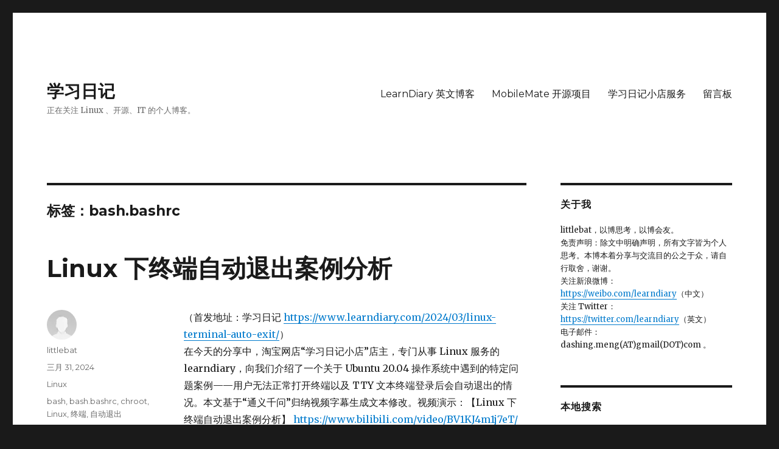

--- FILE ---
content_type: text/html; charset=UTF-8
request_url: http://www.learndiary.com/tag/bash-bashrc/
body_size: 9932
content:
<!DOCTYPE html>
<html lang="zh-CN" class="no-js">
<head>
	<meta charset="UTF-8">
	<meta name="viewport" content="width=device-width, initial-scale=1">
	<link rel="profile" href="http://gmpg.org/xfn/11">
		<script>(function(html){html.className = html.className.replace(/\bno-js\b/,'js')})(document.documentElement);</script>
<title>bash.bashrc - 学习日记</title>
<link rel='dns-prefetch' href='//fonts.googleapis.com' />
<link rel='dns-prefetch' href='//s.w.org' />
<link rel="alternate" type="application/rss+xml" title="学习日记 &raquo; Feed" href="http://www.learndiary.com/feed/" />
<link rel="alternate" type="application/rss+xml" title="学习日记 &raquo; 评论Feed" href="http://www.learndiary.com/comments/feed/" />
<link rel="alternate" type="application/rss+xml" title="学习日记 &raquo; bash.bashrc标签Feed" href="http://www.learndiary.com/tag/bash-bashrc/feed/" />
		<script type="text/javascript">
			window._wpemojiSettings = {"baseUrl":"https:\/\/s.w.org\/images\/core\/emoji\/11\/72x72\/","ext":".png","svgUrl":"https:\/\/s.w.org\/images\/core\/emoji\/11\/svg\/","svgExt":".svg","source":{"concatemoji":"http:\/\/www.learndiary.com\/wp-includes\/js\/wp-emoji-release.min.js?ver=5.0.21"}};
			!function(e,a,t){var n,r,o,i=a.createElement("canvas"),p=i.getContext&&i.getContext("2d");function s(e,t){var a=String.fromCharCode;p.clearRect(0,0,i.width,i.height),p.fillText(a.apply(this,e),0,0);e=i.toDataURL();return p.clearRect(0,0,i.width,i.height),p.fillText(a.apply(this,t),0,0),e===i.toDataURL()}function c(e){var t=a.createElement("script");t.src=e,t.defer=t.type="text/javascript",a.getElementsByTagName("head")[0].appendChild(t)}for(o=Array("flag","emoji"),t.supports={everything:!0,everythingExceptFlag:!0},r=0;r<o.length;r++)t.supports[o[r]]=function(e){if(!p||!p.fillText)return!1;switch(p.textBaseline="top",p.font="600 32px Arial",e){case"flag":return s([55356,56826,55356,56819],[55356,56826,8203,55356,56819])?!1:!s([55356,57332,56128,56423,56128,56418,56128,56421,56128,56430,56128,56423,56128,56447],[55356,57332,8203,56128,56423,8203,56128,56418,8203,56128,56421,8203,56128,56430,8203,56128,56423,8203,56128,56447]);case"emoji":return!s([55358,56760,9792,65039],[55358,56760,8203,9792,65039])}return!1}(o[r]),t.supports.everything=t.supports.everything&&t.supports[o[r]],"flag"!==o[r]&&(t.supports.everythingExceptFlag=t.supports.everythingExceptFlag&&t.supports[o[r]]);t.supports.everythingExceptFlag=t.supports.everythingExceptFlag&&!t.supports.flag,t.DOMReady=!1,t.readyCallback=function(){t.DOMReady=!0},t.supports.everything||(n=function(){t.readyCallback()},a.addEventListener?(a.addEventListener("DOMContentLoaded",n,!1),e.addEventListener("load",n,!1)):(e.attachEvent("onload",n),a.attachEvent("onreadystatechange",function(){"complete"===a.readyState&&t.readyCallback()})),(n=t.source||{}).concatemoji?c(n.concatemoji):n.wpemoji&&n.twemoji&&(c(n.twemoji),c(n.wpemoji)))}(window,document,window._wpemojiSettings);
		</script>
		<style type="text/css">
img.wp-smiley,
img.emoji {
	display: inline !important;
	border: none !important;
	box-shadow: none !important;
	height: 1em !important;
	width: 1em !important;
	margin: 0 .07em !important;
	vertical-align: -0.1em !important;
	background: none !important;
	padding: 0 !important;
}
</style>
<link rel='stylesheet' id='wp-block-library-css'  href='http://www.learndiary.com/wp-includes/css/dist/block-library/style.min.css?ver=5.0.21' type='text/css' media='all' />
<link rel='stylesheet' id='wp-block-library-theme-css'  href='http://www.learndiary.com/wp-includes/css/dist/block-library/theme.min.css?ver=5.0.21' type='text/css' media='all' />
<link rel='stylesheet' id='twentysixteen-fonts-css'  href='https://fonts.googleapis.com/css?family=Merriweather%3A400%2C700%2C900%2C400italic%2C700italic%2C900italic%7CMontserrat%3A400%2C700%7CInconsolata%3A400&#038;subset=latin%2Clatin-ext' type='text/css' media='all' />
<link rel='stylesheet' id='genericons-css'  href='http://www.learndiary.com/wp-content/themes/twentysixteen/genericons/genericons.css?ver=3.4.1' type='text/css' media='all' />
<link rel='stylesheet' id='twentysixteen-style-css'  href='http://www.learndiary.com/wp-content/themes/twentysixteen/style.css?ver=5.0.21' type='text/css' media='all' />
<link rel='stylesheet' id='twentysixteen-block-style-css'  href='http://www.learndiary.com/wp-content/themes/twentysixteen/css/blocks.css?ver=20181230' type='text/css' media='all' />
<!--[if lt IE 10]>
<link rel='stylesheet' id='twentysixteen-ie-css'  href='http://www.learndiary.com/wp-content/themes/twentysixteen/css/ie.css?ver=20160816' type='text/css' media='all' />
<![endif]-->
<!--[if lt IE 9]>
<link rel='stylesheet' id='twentysixteen-ie8-css'  href='http://www.learndiary.com/wp-content/themes/twentysixteen/css/ie8.css?ver=20160816' type='text/css' media='all' />
<![endif]-->
<!--[if lt IE 8]>
<link rel='stylesheet' id='twentysixteen-ie7-css'  href='http://www.learndiary.com/wp-content/themes/twentysixteen/css/ie7.css?ver=20160816' type='text/css' media='all' />
<![endif]-->
<!--[if lt IE 9]>
<script type='text/javascript' src='http://www.learndiary.com/wp-content/themes/twentysixteen/js/html5.js?ver=3.7.3'></script>
<![endif]-->
<script type='text/javascript' src='http://www.learndiary.com/wp-includes/js/jquery/jquery.js?ver=1.12.4'></script>
<script type='text/javascript' src='http://www.learndiary.com/wp-includes/js/jquery/jquery-migrate.min.js?ver=1.4.1'></script>
<link rel='https://api.w.org/' href='http://www.learndiary.com/wp-json/' />
<link rel="EditURI" type="application/rsd+xml" title="RSD" href="https://www.learndiary.com/xmlrpc.php?rsd" />
<link rel="wlwmanifest" type="application/wlwmanifest+xml" href="http://www.learndiary.com/wp-includes/wlwmanifest.xml" /> 
<meta name="generator" content="WordPress 5.0.21" />
		<style type="text/css">.recentcomments a{display:inline !important;padding:0 !important;margin:0 !important;}</style>
		</head>

<body class="archive tag tag-bash-bashrc tag-1022 wp-embed-responsive group-blog hfeed">
<div id="page" class="site">
	<div class="site-inner">
		<a class="skip-link screen-reader-text" href="#content">Skip to content</a>

		<header id="masthead" class="site-header" role="banner">
			<div class="site-header-main">
				<div class="site-branding">
					
											<p class="site-title"><a href="http://www.learndiary.com/" rel="home">学习日记</a></p>
											<p class="site-description">正在关注 Linux 、开源、IT 的个人博客。</p>
									</div><!-- .site-branding -->

									<button id="menu-toggle" class="menu-toggle">Menu</button>

					<div id="site-header-menu" class="site-header-menu">
													<nav id="site-navigation" class="main-navigation" role="navigation" aria-label="Primary Menu">
								<div class="menu-%e5%ad%a6%e4%b9%a0%e6%97%a5%e8%ae%b0%e9%a1%b6%e9%83%a8%e8%8f%9c%e5%8d%95%e6%a0%8f-container"><ul id="menu-%e5%ad%a6%e4%b9%a0%e6%97%a5%e8%ae%b0%e9%a1%b6%e9%83%a8%e8%8f%9c%e5%8d%95%e6%a0%8f" class="primary-menu"><li id="menu-item-4392" class="menu-item menu-item-type-custom menu-item-object-custom menu-item-4392"><a href="/en/">LearnDiary 英文博客</a></li>
<li id="menu-item-4393" class="menu-item menu-item-type-custom menu-item-object-custom menu-item-4393"><a href="/mobilemate/">MobileMate 开源项目</a></li>
<li id="menu-item-4396" class="menu-item menu-item-type-custom menu-item-object-custom menu-item-4396"><a href="https://xxrjxd.taobao.com/">学习日记小店服务</a></li>
<li id="menu-item-4372" class="menu-item menu-item-type-post_type menu-item-object-page current_page_parent menu-item-4372"><a href="http://www.learndiary.com/guestbook/">留言板</a></li>
</ul></div>							</nav><!-- .main-navigation -->
						
											</div><!-- .site-header-menu -->
							</div><!-- .site-header-main -->

					</header><!-- .site-header -->

		<div id="content" class="site-content">

	<div id="primary" class="content-area">
		<main id="main" class="site-main" role="main">

		
			<header class="page-header">
				<h1 class="page-title">标签：bash.bashrc</h1>			</header><!-- .page-header -->

			
<article id="post-7336" class="post-7336 post type-post status-publish format-standard hentry category-linux tag-bash tag-bash-bashrc tag-chroot tag-linux tag-1020 tag-1021">
	<header class="entry-header">
		
		<h2 class="entry-title"><a href="http://www.learndiary.com/2024/03/linux-terminal-auto-exit/" rel="bookmark">Linux 下终端自动退出案例分析</a></h2>	</header><!-- .entry-header -->

	
	
	<div class="entry-content">
		
<p>（首发地址：学习日记 <a href="https://www.learndiary.com/2024/03/linux-terminal-auto-exit/">https://www.learndiary.com/2024/03/linux-terminal-auto-exit/</a>）<br />在今天的分享中，淘宝网店“学习日记小店”店主，专门从事 Linux 服务的 learndiary，向我们介绍了一个关于 Ubuntu 20.04 操作系统中遇到的特定问题案例——用户无法正常打开终端以及 TTY 文本终端登录后会自动退出的情况。本文基于“通义千问”归纳视频字幕生成文本修改。视频演示：【Linux 下终端自动退出案例分析】 <a href="https://www.bilibili.com/video/BV1KJ4m1j7eT/">https://www.bilibili.com/video/BV1KJ4m1j7eT/</a></p>



 <a href="http://www.learndiary.com/2024/03/linux-terminal-auto-exit/#more-7336" class="more-link">Continue reading<span class="screen-reader-text"> "Linux 下终端自动退出案例分析"</span></a>	</div><!-- .entry-content -->

	<footer class="entry-footer">
		<span class="byline"><span class="author vcard"><img alt='' src='http://cravatar.cn/avatar/3e1230777220c9671a0d0355f0df6234?s=49&#038;d=mm&#038;r=g' srcset='http://cravatar.cn/avatar/3e1230777220c9671a0d0355f0df6234?s=98&#038;d=mm&#038;r=g 2x' class='avatar avatar-49 photo' height='49' width='49' /><span class="screen-reader-text">Author </span> <a class="url fn n" href="http://www.learndiary.com/author/littlebat/">littlebat</a></span></span><span class="posted-on"><span class="screen-reader-text">Posted on </span><a href="http://www.learndiary.com/2024/03/linux-terminal-auto-exit/" rel="bookmark"><time class="entry-date published" datetime="2024-03-31T16:48:44+00:00">三月 31, 2024</time><time class="updated" datetime="2024-03-31T17:14:15+00:00">三月 31, 2024</time></a></span><span class="cat-links"><span class="screen-reader-text">Categories </span><a href="http://www.learndiary.com/category/linux/" rel="category tag">Linux</a></span><span class="tags-links"><span class="screen-reader-text">Tags </span><a href="http://www.learndiary.com/tag/bash/" rel="tag">bash</a>, <a href="http://www.learndiary.com/tag/bash-bashrc/" rel="tag">bash.bashrc</a>, <a href="http://www.learndiary.com/tag/chroot/" rel="tag">chroot</a>, <a href="http://www.learndiary.com/tag/linux/" rel="tag">Linux</a>, <a href="http://www.learndiary.com/tag/%e7%bb%88%e7%ab%af/" rel="tag">终端</a>, <a href="http://www.learndiary.com/tag/%e8%87%aa%e5%8a%a8%e9%80%80%e5%87%ba/" rel="tag">自动退出</a></span><span class="comments-link"><a href="http://www.learndiary.com/2024/03/linux-terminal-auto-exit/#respond">Leave a comment<span class="screen-reader-text"> on Linux 下终端自动退出案例分析</span></a></span>			</footer><!-- .entry-footer -->
</article><!-- #post-## -->

		</main><!-- .site-main -->
	</div><!-- .content-area -->


	<aside id="secondary" class="sidebar widget-area" role="complementary">
		<section id="text-3" class="widget widget_text"><h2 class="widget-title">关于我</h2>			<div class="textwidget"><p>littlebat，以博思考，以博会友。<br />
免责声明：除文中明确声明，所有文字皆为个人思考。本博本着分享与交流目的公之于众，请自行取舍，谢谢。<br />
关注新浪微博：<a href="http://weibo.com/learndiary">https://weibo.com/learndiary</a>（中文）<br />
关注 Twitter： <a href="http://twitter.com/learndiary">https://twitter.com/learndiary</a>（英文）<br />
电子邮件： dashing.meng(AT)gmail(DOT)com 。</p>
</div>
		</section><section id="search-3" class="widget widget_search"><h2 class="widget-title">本地搜索</h2>
<form role="search" method="get" class="search-form" action="http://www.learndiary.com/">
	<label>
		<span class="screen-reader-text">Search for:</span>
		<input type="search" class="search-field" placeholder="Search &hellip;" value="" name="s" />
	</label>
	<button type="submit" class="search-submit"><span class="screen-reader-text">Search</span></button>
</form>
</section>		<section id="recent-posts-3" class="widget widget_recent_entries">		<h2 class="widget-title">近期文章</h2>		<ul>
											<li>
					<a href="http://www.learndiary.com/2025/09/exawind/">exawind 安装要点</a>
									</li>
											<li>
					<a href="http://www.learndiary.com/2024/12/r-linux/">超强免费的Linux文件恢复工具R-Linux简介</a>
									</li>
											<li>
					<a href="http://www.learndiary.com/2024/12/yuanshen52/">Linux下畅玩原神5.2的三个要点</a>
									</li>
											<li>
					<a href="http://www.learndiary.com/2024/12/deepin23-questions/">Deepin 23 踩坑记</a>
									</li>
											<li>
					<a href="http://www.learndiary.com/2024/10/rm-not-write/">Linux下误删文件后的紧急应对策略：避免写操作与及时关机</a>
									</li>
					</ul>
		</section><section id="recent-comments-3" class="widget widget_recent_comments"><h2 class="widget-title">近期评论</h2><ul id="recentcomments"><li class="recentcomments"><span class="comment-author-link">ssuupv</span>发表在《<a href="http://www.learndiary.com/guestbook/comment-page-2/#comment-438443">留言板</a>》</li><li class="recentcomments"><span class="comment-author-link"><a href='http://www.learndiary.com/' rel='external nofollow' class='url'>littlebat</a></span>发表在《<a href="http://www.learndiary.com/guestbook/comment-page-2/#comment-436624">留言板</a>》</li><li class="recentcomments"><span class="comment-author-link"><a href='http://blog.shiyi2333.cn' rel='external nofollow' class='url'>lllove404</a></span>发表在《<a href="http://www.learndiary.com/guestbook/comment-page-2/#comment-436521">留言板</a>》</li><li class="recentcomments"><span class="comment-author-link"><a href='https://www.learndiary.com/2024/04/speed-video-blog-making/' rel='external nofollow' class='url'>Linux技术内容创作实战：从视频制作到文章生成的高效流程分享 - 学习日记</a></span>发表在《<a href="http://www.learndiary.com/2024/04/xz-tar/comment-page-1/#comment-436415">开源项目生存现况：xz投毒事件引发的思考与GNU tar维护挑战</a>》</li><li class="recentcomments"><span class="comment-author-link"><a href='https://www.learndiary.com/2024/03/migrate-linux-with-bsdtar/' rel='external nofollow' class='url'>用 bsdtar 做 Linux 全系统迁移 - 学习日记</a></span>发表在《<a href="http://www.learndiary.com/2024/03/bsdtar/comment-page-1/#comment-436196">bsdtar 归档程序在保留文件特殊属性上比 GNU tar 更全面和简便</a>》</li></ul></section><section id="categories-4" class="widget widget_categories"><h2 class="widget-title">分类目录</h2>		<ul>
	<li class="cat-item cat-item-3"><a href="http://www.learndiary.com/category/java/" >Java</a> (209)
</li>
	<li class="cat-item cat-item-460"><a href="http://www.learndiary.com/category/lfs/" >LFS</a> (43)
</li>
	<li class="cat-item cat-item-15"><a href="http://www.learndiary.com/category/linux/" >Linux</a> (143)
</li>
	<li class="cat-item cat-item-6"><a href="http://www.learndiary.com/category/web/" >Web</a> (151)
</li>
	<li class="cat-item cat-item-898"><a href="http://www.learndiary.com/category/windows/" >Windows</a> (3)
</li>
	<li class="cat-item cat-item-9"><a href="http://www.learndiary.com/category/%e5%bc%80%e6%ba%90/" >开源</a> (260)
</li>
	<li class="cat-item cat-item-14"><a href="http://www.learndiary.com/category/%e6%80%9d%e8%80%83/" >思考</a> (15)
</li>
	<li class="cat-item cat-item-5"><a href="http://www.learndiary.com/category/%e6%95%b0%e6%8d%ae%e5%ba%93/" >数据库</a> (35)
</li>
	<li class="cat-item cat-item-16"><a href="http://www.learndiary.com/category/%e6%96%b0%e9%97%bb/" >新闻</a> (3)
</li>
	<li class="cat-item cat-item-1"><a href="http://www.learndiary.com/category/%e6%9c%aa%e5%88%86%e7%b1%bb/" >未分类</a> (285)
</li>
	<li class="cat-item cat-item-12"><a href="http://www.learndiary.com/category/%e7%9b%ae%e6%a0%87/" >目标</a> (112)
</li>
	<li class="cat-item cat-item-510"><a href="http://www.learndiary.com/category/%e7%a8%8b%e5%ba%8f/" >程序</a> (41)
</li>
	<li class="cat-item cat-item-10"><a href="http://www.learndiary.com/category/%e7%ab%99%e5%8a%a1/" >站务</a> (26)
</li>
	<li class="cat-item cat-item-13"><a href="http://www.learndiary.com/category/%e7%bd%91%e6%91%98/" >网摘</a> (46)
</li>
	<li class="cat-item cat-item-907"><a href="http://www.learndiary.com/category/%e7%bd%91%e7%bb%9c/" >网络</a> (3)
</li>
	<li class="cat-item cat-item-26"><a href="http://www.learndiary.com/category/%e8%82%b2%e5%84%bf/" >育儿</a> (3)
</li>
	<li class="cat-item cat-item-8"><a href="http://www.learndiary.com/category/%e8%8b%b1%e8%af%ad/" >英语</a> (131)
</li>
	<li class="cat-item cat-item-7"><a href="http://www.learndiary.com/category/%e8%ae%a1%e7%ae%97%e6%9c%ba%e5%ba%94%e7%94%a8/" >计算机</a> (288)
</li>
	<li class="cat-item cat-item-4"><a href="http://www.learndiary.com/category/%e8%ae%be%e8%ae%a1/" >设计</a> (79)
</li>
		</ul>
</section><section id="archives-4" class="widget widget_archive"><h2 class="widget-title">文章归档</h2>		<ul>
			<li><a href='http://www.learndiary.com/2025/09/'>2025年九月</a>&nbsp;(1)</li>
	<li><a href='http://www.learndiary.com/2024/12/'>2024年十二月</a>&nbsp;(3)</li>
	<li><a href='http://www.learndiary.com/2024/10/'>2024年十月</a>&nbsp;(1)</li>
	<li><a href='http://www.learndiary.com/2024/09/'>2024年九月</a>&nbsp;(1)</li>
	<li><a href='http://www.learndiary.com/2024/07/'>2024年七月</a>&nbsp;(1)</li>
	<li><a href='http://www.learndiary.com/2024/06/'>2024年六月</a>&nbsp;(2)</li>
	<li><a href='http://www.learndiary.com/2024/05/'>2024年五月</a>&nbsp;(4)</li>
	<li><a href='http://www.learndiary.com/2024/04/'>2024年四月</a>&nbsp;(4)</li>
	<li><a href='http://www.learndiary.com/2024/03/'>2024年三月</a>&nbsp;(8)</li>
	<li><a href='http://www.learndiary.com/2024/02/'>2024年二月</a>&nbsp;(4)</li>
	<li><a href='http://www.learndiary.com/2024/01/'>2024年一月</a>&nbsp;(3)</li>
	<li><a href='http://www.learndiary.com/2023/12/'>2023年十二月</a>&nbsp;(1)</li>
	<li><a href='http://www.learndiary.com/2023/09/'>2023年九月</a>&nbsp;(1)</li>
	<li><a href='http://www.learndiary.com/2023/07/'>2023年七月</a>&nbsp;(2)</li>
	<li><a href='http://www.learndiary.com/2023/06/'>2023年六月</a>&nbsp;(1)</li>
	<li><a href='http://www.learndiary.com/2023/04/'>2023年四月</a>&nbsp;(2)</li>
	<li><a href='http://www.learndiary.com/2023/03/'>2023年三月</a>&nbsp;(3)</li>
	<li><a href='http://www.learndiary.com/2022/11/'>2022年十一月</a>&nbsp;(2)</li>
	<li><a href='http://www.learndiary.com/2022/10/'>2022年十月</a>&nbsp;(1)</li>
	<li><a href='http://www.learndiary.com/2022/09/'>2022年九月</a>&nbsp;(1)</li>
	<li><a href='http://www.learndiary.com/2022/08/'>2022年八月</a>&nbsp;(2)</li>
	<li><a href='http://www.learndiary.com/2022/06/'>2022年六月</a>&nbsp;(1)</li>
	<li><a href='http://www.learndiary.com/2022/05/'>2022年五月</a>&nbsp;(1)</li>
	<li><a href='http://www.learndiary.com/2022/04/'>2022年四月</a>&nbsp;(2)</li>
	<li><a href='http://www.learndiary.com/2022/03/'>2022年三月</a>&nbsp;(1)</li>
	<li><a href='http://www.learndiary.com/2022/02/'>2022年二月</a>&nbsp;(1)</li>
	<li><a href='http://www.learndiary.com/2022/01/'>2022年一月</a>&nbsp;(3)</li>
	<li><a href='http://www.learndiary.com/2021/12/'>2021年十二月</a>&nbsp;(4)</li>
	<li><a href='http://www.learndiary.com/2021/11/'>2021年十一月</a>&nbsp;(9)</li>
	<li><a href='http://www.learndiary.com/2021/10/'>2021年十月</a>&nbsp;(1)</li>
	<li><a href='http://www.learndiary.com/2021/08/'>2021年八月</a>&nbsp;(2)</li>
	<li><a href='http://www.learndiary.com/2021/07/'>2021年七月</a>&nbsp;(1)</li>
	<li><a href='http://www.learndiary.com/2021/04/'>2021年四月</a>&nbsp;(1)</li>
	<li><a href='http://www.learndiary.com/2021/03/'>2021年三月</a>&nbsp;(1)</li>
	<li><a href='http://www.learndiary.com/2021/02/'>2021年二月</a>&nbsp;(1)</li>
	<li><a href='http://www.learndiary.com/2021/01/'>2021年一月</a>&nbsp;(1)</li>
	<li><a href='http://www.learndiary.com/2016/05/'>2016年五月</a>&nbsp;(1)</li>
	<li><a href='http://www.learndiary.com/2016/04/'>2016年四月</a>&nbsp;(1)</li>
	<li><a href='http://www.learndiary.com/2016/03/'>2016年三月</a>&nbsp;(4)</li>
	<li><a href='http://www.learndiary.com/2016/02/'>2016年二月</a>&nbsp;(3)</li>
	<li><a href='http://www.learndiary.com/2015/03/'>2015年三月</a>&nbsp;(1)</li>
	<li><a href='http://www.learndiary.com/2015/01/'>2015年一月</a>&nbsp;(1)</li>
	<li><a href='http://www.learndiary.com/2014/12/'>2014年十二月</a>&nbsp;(2)</li>
	<li><a href='http://www.learndiary.com/2014/08/'>2014年八月</a>&nbsp;(1)</li>
	<li><a href='http://www.learndiary.com/2014/01/'>2014年一月</a>&nbsp;(1)</li>
	<li><a href='http://www.learndiary.com/2013/12/'>2013年十二月</a>&nbsp;(2)</li>
	<li><a href='http://www.learndiary.com/2013/11/'>2013年十一月</a>&nbsp;(3)</li>
	<li><a href='http://www.learndiary.com/2013/06/'>2013年六月</a>&nbsp;(2)</li>
	<li><a href='http://www.learndiary.com/2012/06/'>2012年六月</a>&nbsp;(1)</li>
	<li><a href='http://www.learndiary.com/2012/04/'>2012年四月</a>&nbsp;(1)</li>
	<li><a href='http://www.learndiary.com/2012/03/'>2012年三月</a>&nbsp;(1)</li>
	<li><a href='http://www.learndiary.com/2011/10/'>2011年十月</a>&nbsp;(6)</li>
	<li><a href='http://www.learndiary.com/2011/09/'>2011年九月</a>&nbsp;(2)</li>
	<li><a href='http://www.learndiary.com/2011/05/'>2011年五月</a>&nbsp;(1)</li>
	<li><a href='http://www.learndiary.com/2011/04/'>2011年四月</a>&nbsp;(3)</li>
	<li><a href='http://www.learndiary.com/2011/03/'>2011年三月</a>&nbsp;(6)</li>
	<li><a href='http://www.learndiary.com/2011/01/'>2011年一月</a>&nbsp;(3)</li>
	<li><a href='http://www.learndiary.com/2010/12/'>2010年十二月</a>&nbsp;(11)</li>
	<li><a href='http://www.learndiary.com/2010/11/'>2010年十一月</a>&nbsp;(6)</li>
	<li><a href='http://www.learndiary.com/2010/10/'>2010年十月</a>&nbsp;(8)</li>
	<li><a href='http://www.learndiary.com/2010/09/'>2010年九月</a>&nbsp;(4)</li>
	<li><a href='http://www.learndiary.com/2010/08/'>2010年八月</a>&nbsp;(1)</li>
	<li><a href='http://www.learndiary.com/2010/07/'>2010年七月</a>&nbsp;(8)</li>
	<li><a href='http://www.learndiary.com/2010/06/'>2010年六月</a>&nbsp;(14)</li>
	<li><a href='http://www.learndiary.com/2010/05/'>2010年五月</a>&nbsp;(4)</li>
	<li><a href='http://www.learndiary.com/2010/03/'>2010年三月</a>&nbsp;(6)</li>
	<li><a href='http://www.learndiary.com/2010/02/'>2010年二月</a>&nbsp;(4)</li>
	<li><a href='http://www.learndiary.com/2010/01/'>2010年一月</a>&nbsp;(6)</li>
	<li><a href='http://www.learndiary.com/2009/12/'>2009年十二月</a>&nbsp;(5)</li>
	<li><a href='http://www.learndiary.com/2009/11/'>2009年十一月</a>&nbsp;(1)</li>
	<li><a href='http://www.learndiary.com/2009/09/'>2009年九月</a>&nbsp;(4)</li>
	<li><a href='http://www.learndiary.com/2009/08/'>2009年八月</a>&nbsp;(2)</li>
	<li><a href='http://www.learndiary.com/2009/07/'>2009年七月</a>&nbsp;(4)</li>
	<li><a href='http://www.learndiary.com/2009/06/'>2009年六月</a>&nbsp;(3)</li>
	<li><a href='http://www.learndiary.com/2009/03/'>2009年三月</a>&nbsp;(1)</li>
	<li><a href='http://www.learndiary.com/2008/12/'>2008年十二月</a>&nbsp;(4)</li>
	<li><a href='http://www.learndiary.com/2008/11/'>2008年十一月</a>&nbsp;(2)</li>
	<li><a href='http://www.learndiary.com/2008/10/'>2008年十月</a>&nbsp;(2)</li>
	<li><a href='http://www.learndiary.com/2008/09/'>2008年九月</a>&nbsp;(7)</li>
	<li><a href='http://www.learndiary.com/2008/08/'>2008年八月</a>&nbsp;(1)</li>
	<li><a href='http://www.learndiary.com/2008/07/'>2008年七月</a>&nbsp;(1)</li>
	<li><a href='http://www.learndiary.com/2008/04/'>2008年四月</a>&nbsp;(2)</li>
	<li><a href='http://www.learndiary.com/2008/03/'>2008年三月</a>&nbsp;(3)</li>
	<li><a href='http://www.learndiary.com/2008/02/'>2008年二月</a>&nbsp;(2)</li>
	<li><a href='http://www.learndiary.com/2008/01/'>2008年一月</a>&nbsp;(2)</li>
	<li><a href='http://www.learndiary.com/2007/12/'>2007年十二月</a>&nbsp;(5)</li>
	<li><a href='http://www.learndiary.com/2007/11/'>2007年十一月</a>&nbsp;(12)</li>
	<li><a href='http://www.learndiary.com/2007/10/'>2007年十月</a>&nbsp;(25)</li>
	<li><a href='http://www.learndiary.com/2007/09/'>2007年九月</a>&nbsp;(41)</li>
	<li><a href='http://www.learndiary.com/2007/08/'>2007年八月</a>&nbsp;(17)</li>
	<li><a href='http://www.learndiary.com/2007/07/'>2007年七月</a>&nbsp;(6)</li>
	<li><a href='http://www.learndiary.com/2007/06/'>2007年六月</a>&nbsp;(12)</li>
	<li><a href='http://www.learndiary.com/2007/05/'>2007年五月</a>&nbsp;(14)</li>
	<li><a href='http://www.learndiary.com/2007/04/'>2007年四月</a>&nbsp;(10)</li>
	<li><a href='http://www.learndiary.com/2007/03/'>2007年三月</a>&nbsp;(12)</li>
	<li><a href='http://www.learndiary.com/2007/02/'>2007年二月</a>&nbsp;(7)</li>
	<li><a href='http://www.learndiary.com/2007/01/'>2007年一月</a>&nbsp;(13)</li>
	<li><a href='http://www.learndiary.com/2006/12/'>2006年十二月</a>&nbsp;(41)</li>
	<li><a href='http://www.learndiary.com/2006/11/'>2006年十一月</a>&nbsp;(51)</li>
	<li><a href='http://www.learndiary.com/2006/10/'>2006年十月</a>&nbsp;(59)</li>
	<li><a href='http://www.learndiary.com/2006/09/'>2006年九月</a>&nbsp;(59)</li>
	<li><a href='http://www.learndiary.com/2006/08/'>2006年八月</a>&nbsp;(48)</li>
	<li><a href='http://www.learndiary.com/2006/07/'>2006年七月</a>&nbsp;(40)</li>
	<li><a href='http://www.learndiary.com/2006/06/'>2006年六月</a>&nbsp;(51)</li>
	<li><a href='http://www.learndiary.com/2006/05/'>2006年五月</a>&nbsp;(37)</li>
	<li><a href='http://www.learndiary.com/2006/04/'>2006年四月</a>&nbsp;(74)</li>
	<li><a href='http://www.learndiary.com/2006/03/'>2006年三月</a>&nbsp;(70)</li>
	<li><a href='http://www.learndiary.com/2006/02/'>2006年二月</a>&nbsp;(52)</li>
	<li><a href='http://www.learndiary.com/2006/01/'>2006年一月</a>&nbsp;(74)</li>
	<li><a href='http://www.learndiary.com/2005/12/'>2005年十二月</a>&nbsp;(82)</li>
	<li><a href='http://www.learndiary.com/2005/11/'>2005年十一月</a>&nbsp;(77)</li>
	<li><a href='http://www.learndiary.com/2005/10/'>2005年十月</a>&nbsp;(29)</li>
	<li><a href='http://www.learndiary.com/2005/09/'>2005年九月</a>&nbsp;(16)</li>
	<li><a href='http://www.learndiary.com/2005/08/'>2005年八月</a>&nbsp;(34)</li>
	<li><a href='http://www.learndiary.com/2005/07/'>2005年七月</a>&nbsp;(15)</li>
	<li><a href='http://www.learndiary.com/2005/06/'>2005年六月</a>&nbsp;(16)</li>
	<li><a href='http://www.learndiary.com/2005/05/'>2005年五月</a>&nbsp;(22)</li>
	<li><a href='http://www.learndiary.com/2005/04/'>2005年四月</a>&nbsp;(15)</li>
	<li><a href='http://www.learndiary.com/2005/03/'>2005年三月</a>&nbsp;(11)</li>
	<li><a href='http://www.learndiary.com/2005/02/'>2005年二月</a>&nbsp;(13)</li>
	<li><a href='http://www.learndiary.com/2005/01/'>2005年一月</a>&nbsp;(24)</li>
	<li><a href='http://www.learndiary.com/2004/12/'>2004年十二月</a>&nbsp;(56)</li>
	<li><a href='http://www.learndiary.com/2004/11/'>2004年十一月</a>&nbsp;(85)</li>
	<li><a href='http://www.learndiary.com/2004/10/'>2004年十月</a>&nbsp;(99)</li>
	<li><a href='http://www.learndiary.com/2004/09/'>2004年九月</a>&nbsp;(6)</li>
		</ul>
		</section><section id="tag_cloud-4" class="widget widget_tag_cloud"><h2 class="widget-title">标签</h2><div class="tagcloud"><ul class='wp-tag-cloud' role='list'>
	<li><a href="http://www.learndiary.com/tag/advanced-bash-scripting-guide/" class="tag-cloud-link tag-link-99 tag-link-position-1" style="font-size: 1em;" aria-label="Advanced Bash-Scripting Guide (25 items)">Advanced Bash-Scripting Guide<span class="tag-link-count"> (25)</span></a></li>
	<li><a href="http://www.learndiary.com/tag/bash/" class="tag-cloud-link tag-link-100 tag-link-position-2" style="font-size: 1em;" aria-label="bash (40 items)">bash<span class="tag-link-count"> (40)</span></a></li>
	<li><a href="http://www.learndiary.com/tag/blog/" class="tag-cloud-link tag-link-76 tag-link-position-3" style="font-size: 1em;" aria-label="blog (35 items)">blog<span class="tag-link-count"> (35)</span></a></li>
	<li><a href="http://www.learndiary.com/tag/cvs/" class="tag-cloud-link tag-link-42 tag-link-position-4" style="font-size: 1em;" aria-label="CVS (14 items)">CVS<span class="tag-link-count"> (14)</span></a></li>
	<li><a href="http://www.learndiary.com/tag/eclipse/" class="tag-cloud-link tag-link-47 tag-link-position-5" style="font-size: 1em;" aria-label="eclipse (17 items)">eclipse<span class="tag-link-count"> (17)</span></a></li>
	<li><a href="http://www.learndiary.com/tag/hibernate/" class="tag-cloud-link tag-link-43 tag-link-position-6" style="font-size: 1em;" aria-label="hibernate (16 items)">hibernate<span class="tag-link-count"> (16)</span></a></li>
	<li><a href="http://www.learndiary.com/tag/java/" class="tag-cloud-link tag-link-877 tag-link-position-7" style="font-size: 1em;" aria-label="Java (61 items)">Java<span class="tag-link-count"> (61)</span></a></li>
	<li><a href="http://www.learndiary.com/tag/jsp/" class="tag-cloud-link tag-link-49 tag-link-position-8" style="font-size: 1em;" aria-label="JSP (45 items)">JSP<span class="tag-link-count"> (45)</span></a></li>
	<li><a href="http://www.learndiary.com/tag/lfs/" class="tag-cloud-link tag-link-886 tag-link-position-9" style="font-size: 1em;" aria-label="LFS (46 items)">LFS<span class="tag-link-count"> (46)</span></a></li>
	<li><a href="http://www.learndiary.com/tag/linux/" class="tag-cloud-link tag-link-884 tag-link-position-10" style="font-size: 1em;" aria-label="Linux (284 items)">Linux<span class="tag-link-count"> (284)</span></a></li>
	<li><a href="http://www.learndiary.com/tag/mvc/" class="tag-cloud-link tag-link-33 tag-link-position-11" style="font-size: 1em;" aria-label="MVC (47 items)">MVC<span class="tag-link-count"> (47)</span></a></li>
	<li><a href="http://www.learndiary.com/tag/mysql/" class="tag-cloud-link tag-link-23 tag-link-position-12" style="font-size: 1em;" aria-label="mysql (27 items)">mysql<span class="tag-link-count"> (27)</span></a></li>
	<li><a href="http://www.learndiary.com/tag/rss/" class="tag-cloud-link tag-link-77 tag-link-position-13" style="font-size: 1em;" aria-label="rss (27 items)">rss<span class="tag-link-count"> (27)</span></a></li>
	<li><a href="http://www.learndiary.com/tag/struts/" class="tag-cloud-link tag-link-34 tag-link-position-14" style="font-size: 1em;" aria-label="struts (60 items)">struts<span class="tag-link-count"> (60)</span></a></li>
	<li><a href="http://www.learndiary.com/tag/ubuntu/" class="tag-cloud-link tag-link-101 tag-link-position-15" style="font-size: 1em;" aria-label="ubuntu (35 items)">ubuntu<span class="tag-link-count"> (35)</span></a></li>
	<li><a href="http://www.learndiary.com/tag/uml/" class="tag-cloud-link tag-link-32 tag-link-position-16" style="font-size: 1em;" aria-label="UML (34 items)">UML<span class="tag-link-count"> (34)</span></a></li>
	<li><a href="http://www.learndiary.com/tag/windows/" class="tag-cloud-link tag-link-173 tag-link-position-17" style="font-size: 1em;" aria-label="windows (17 items)">windows<span class="tag-link-count"> (17)</span></a></li>
	<li><a href="http://www.learndiary.com/tag/wordpress/" class="tag-cloud-link tag-link-123 tag-link-position-18" style="font-size: 1em;" aria-label="wordpress (18 items)">wordpress<span class="tag-link-count"> (18)</span></a></li>
	<li><a href="http://www.learndiary.com/tag/%e5%81%a5%e5%ba%b7/" class="tag-cloud-link tag-link-24 tag-link-position-19" style="font-size: 1em;" aria-label="健康 (17 items)">健康<span class="tag-link-count"> (17)</span></a></li>
	<li><a href="http://www.learndiary.com/tag/%e5%88%9b%e6%84%8f/" class="tag-cloud-link tag-link-39 tag-link-position-20" style="font-size: 1em;" aria-label="创意 (59 items)">创意<span class="tag-link-count"> (59)</span></a></li>
	<li><a href="http://www.learndiary.com/tag/%e5%8a%b1%e5%bf%97/" class="tag-cloud-link tag-link-59 tag-link-position-21" style="font-size: 1em;" aria-label="励志 (16 items)">励志<span class="tag-link-count"> (16)</span></a></li>
	<li><a href="http://www.learndiary.com/tag/%e5%ad%a6%e4%b9%a0%e6%97%a5%e8%ae%b0/" class="tag-cloud-link tag-link-18 tag-link-position-22" style="font-size: 1em;" aria-label="学习日记 (371 items)">学习日记<span class="tag-link-count"> (371)</span></a></li>
	<li><a href="http://www.learndiary.com/tag/%e5%b7%a5%e4%bd%9c%e6%97%a5%e8%ae%b0/" class="tag-cloud-link tag-link-54 tag-link-position-23" style="font-size: 1em;" aria-label="工作日记 (22 items)">工作日记<span class="tag-link-count"> (22)</span></a></li>
	<li><a href="http://www.learndiary.com/tag/%e6%88%90%e5%91%98/" class="tag-cloud-link tag-link-55 tag-link-position-24" style="font-size: 1em;" aria-label="成员 (22 items)">成员<span class="tag-link-count"> (22)</span></a></li>
	<li><a href="http://www.learndiary.com/tag/%e6%89%8b%e6%9c%ba/" class="tag-cloud-link tag-link-95 tag-link-position-25" style="font-size: 1em;" aria-label="手机 (13 items)">手机<span class="tag-link-count"> (13)</span></a></li>
	<li><a href="http://www.learndiary.com/tag/%e6%95%b0%e6%8d%ae%e5%ba%93/" class="tag-cloud-link tag-link-879 tag-link-position-26" style="font-size: 1em;" aria-label="数据库 (38 items)">数据库<span class="tag-link-count"> (38)</span></a></li>
	<li><a href="http://www.learndiary.com/tag/%e6%96%87%e5%ad%97/" class="tag-cloud-link tag-link-25 tag-link-position-27" style="font-size: 1em;" aria-label="文字 (31 items)">文字<span class="tag-link-count"> (31)</span></a></li>
	<li><a href="http://www.learndiary.com/tag/%e6%96%87%e6%91%98/" class="tag-cloud-link tag-link-60 tag-link-position-28" style="font-size: 1em;" aria-label="文摘 (16 items)">文摘<span class="tag-link-count"> (16)</span></a></li>
	<li><a href="http://www.learndiary.com/tag/%e6%96%87%e6%a1%a3/" class="tag-cloud-link tag-link-58 tag-link-position-29" style="font-size: 1em;" aria-label="文档 (21 items)">文档<span class="tag-link-count"> (21)</span></a></li>
	<li><a href="http://www.learndiary.com/tag/%e6%97%a5%e8%ae%b0/" class="tag-cloud-link tag-link-94 tag-link-position-30" style="font-size: 1em;" aria-label="日记 (14 items)">日记<span class="tag-link-count"> (14)</span></a></li>
	<li><a href="http://www.learndiary.com/tag/%e6%9c%aa%e5%88%86%e7%b1%bb/" class="tag-cloud-link tag-link-876 tag-link-position-31" style="font-size: 1em;" aria-label="未分类 (13 items)">未分类<span class="tag-link-count"> (13)</span></a></li>
	<li><a href="http://www.learndiary.com/tag/%e6%b5%8b%e8%af%95/" class="tag-cloud-link tag-link-74 tag-link-position-32" style="font-size: 1em;" aria-label="测试 (13 items)">测试<span class="tag-link-count"> (13)</span></a></li>
	<li><a href="http://www.learndiary.com/tag/%e6%ba%90%e7%a0%81/" class="tag-cloud-link tag-link-31 tag-link-position-33" style="font-size: 1em;" aria-label="源码 (23 items)">源码<span class="tag-link-count"> (23)</span></a></li>
	<li><a href="http://www.learndiary.com/tag/%e7%94%9f%e6%b4%bb/" class="tag-cloud-link tag-link-28 tag-link-position-34" style="font-size: 1em;" aria-label="生活 (28 items)">生活<span class="tag-link-count"> (28)</span></a></li>
	<li><a href="http://www.learndiary.com/tag/%e7%b2%be%e8%af%bb/" class="tag-cloud-link tag-link-633 tag-link-position-35" style="font-size: 1em;" aria-label="精读 (34 items)">精读<span class="tag-link-count"> (34)</span></a></li>
	<li><a href="http://www.learndiary.com/tag/%e7%bd%91%e9%a1%b5/" class="tag-cloud-link tag-link-45 tag-link-position-36" style="font-size: 1em;" aria-label="网页 (24 items)">网页<span class="tag-link-count"> (24)</span></a></li>
	<li><a href="http://www.learndiary.com/tag/%e8%82%b2%e5%84%bf/" class="tag-cloud-link tag-link-885 tag-link-position-37" style="font-size: 1em;" aria-label="育儿 (157 items)">育儿<span class="tag-link-count"> (157)</span></a></li>
	<li><a href="http://www.learndiary.com/tag/%e8%8b%b1%e8%af%ad/" class="tag-cloud-link tag-link-880 tag-link-position-38" style="font-size: 1em;" aria-label="英语 (139 items)">英语<span class="tag-link-count"> (139)</span></a></li>
	<li><a href="http://www.learndiary.com/tag/%e8%ae%a1%e7%ae%97%e6%9c%ba/" class="tag-cloud-link tag-link-71 tag-link-position-39" style="font-size: 1em;" aria-label="计算机 (29 items)">计算机<span class="tag-link-count"> (29)</span></a></li>
	<li><a href="http://www.learndiary.com/tag/%e8%ae%be%e8%ae%a1/" class="tag-cloud-link tag-link-878 tag-link-position-40" style="font-size: 1em;" aria-label="设计 (16 items)">设计<span class="tag-link-count"> (16)</span></a></li>
	<li><a href="http://www.learndiary.com/tag/%e8%ae%be%e8%ae%a1%e6%a8%a1%e5%bc%8f/" class="tag-cloud-link tag-link-66 tag-link-position-41" style="font-size: 1em;" aria-label="设计模式 (27 items)">设计模式<span class="tag-link-count"> (27)</span></a></li>
	<li><a href="http://www.learndiary.com/tag/%e8%bd%af%e4%bb%b6/" class="tag-cloud-link tag-link-67 tag-link-position-42" style="font-size: 1em;" aria-label="软件 (39 items)">软件<span class="tag-link-count"> (39)</span></a></li>
	<li><a href="http://www.learndiary.com/tag/%e8%bd%af%e4%bb%b6%e5%b7%a5%e7%a8%8b/" class="tag-cloud-link tag-link-37 tag-link-position-43" style="font-size: 1em;" aria-label="软件工程 (20 items)">软件工程<span class="tag-link-count"> (20)</span></a></li>
	<li><a href="http://www.learndiary.com/tag/%e9%a1%b9%e7%9b%ae%e5%ae%9e%e6%96%bd/" class="tag-cloud-link tag-link-52 tag-link-position-44" style="font-size: 1em;" aria-label="项目实施 (54 items)">项目实施<span class="tag-link-count"> (54)</span></a></li>
	<li><a href="http://www.learndiary.com/tag/%e9%ab%98%e7%ba%a7bash%e8%84%9a%e6%9c%ac%e7%bc%96%e7%a8%8b%e6%8c%87%e5%8d%97/" class="tag-cloud-link tag-link-102 tag-link-position-45" style="font-size: 1em;" aria-label="高级Bash脚本编程指南 (18 items)">高级Bash脚本编程指南<span class="tag-link-count"> (18)</span></a></li>
</ul>
</div>
</section>	</aside><!-- .sidebar .widget-area -->

		</div><!-- .site-content -->

		<footer id="colophon" class="site-footer" role="contentinfo">
							<nav class="main-navigation" role="navigation" aria-label="Footer Primary Menu">
					<div class="menu-%e5%ad%a6%e4%b9%a0%e6%97%a5%e8%ae%b0%e9%a1%b6%e9%83%a8%e8%8f%9c%e5%8d%95%e6%a0%8f-container"><ul id="menu-%e5%ad%a6%e4%b9%a0%e6%97%a5%e8%ae%b0%e9%a1%b6%e9%83%a8%e8%8f%9c%e5%8d%95%e6%a0%8f-1" class="primary-menu"><li class="menu-item menu-item-type-custom menu-item-object-custom menu-item-4392"><a href="/en/">LearnDiary 英文博客</a></li>
<li class="menu-item menu-item-type-custom menu-item-object-custom menu-item-4393"><a href="/mobilemate/">MobileMate 开源项目</a></li>
<li class="menu-item menu-item-type-custom menu-item-object-custom menu-item-4396"><a href="https://xxrjxd.taobao.com/">学习日记小店服务</a></li>
<li class="menu-item menu-item-type-post_type menu-item-object-page current_page_parent menu-item-4372"><a href="http://www.learndiary.com/guestbook/">留言板</a></li>
</ul></div>				</nav><!-- .main-navigation -->
			
			
			<div class="site-info">
								<span class="site-title"><a href="http://www.learndiary.com/" rel="home">学习日记</a></span>
								<a href="https://wordpress.org/" class="imprint">
					Proudly powered by WordPress				</a>
<div align="center"><a href="https://beian.miit.gov.cn/" target="_blank">蜀ICP备2021012931号-1</a> <img src="/upload/gongan.png" />川公网安备51092202000377号</div>
			</div><!-- .site-info -->
		</footer><!-- .site-footer -->
	</div><!-- .site-inner -->
</div><!-- .site -->

<script type='text/javascript' src='http://www.learndiary.com/wp-content/themes/twentysixteen/js/skip-link-focus-fix.js?ver=20160816'></script>
<script type='text/javascript'>
/* <![CDATA[ */
var screenReaderText = {"expand":"expand child menu","collapse":"collapse child menu"};
/* ]]> */
</script>
<script type='text/javascript' src='http://www.learndiary.com/wp-content/themes/twentysixteen/js/functions.js?ver=20181230'></script>
<script type='text/javascript' src='http://www.learndiary.com/wp-includes/js/wp-embed.min.js?ver=5.0.21'></script>
</body>
</html>
